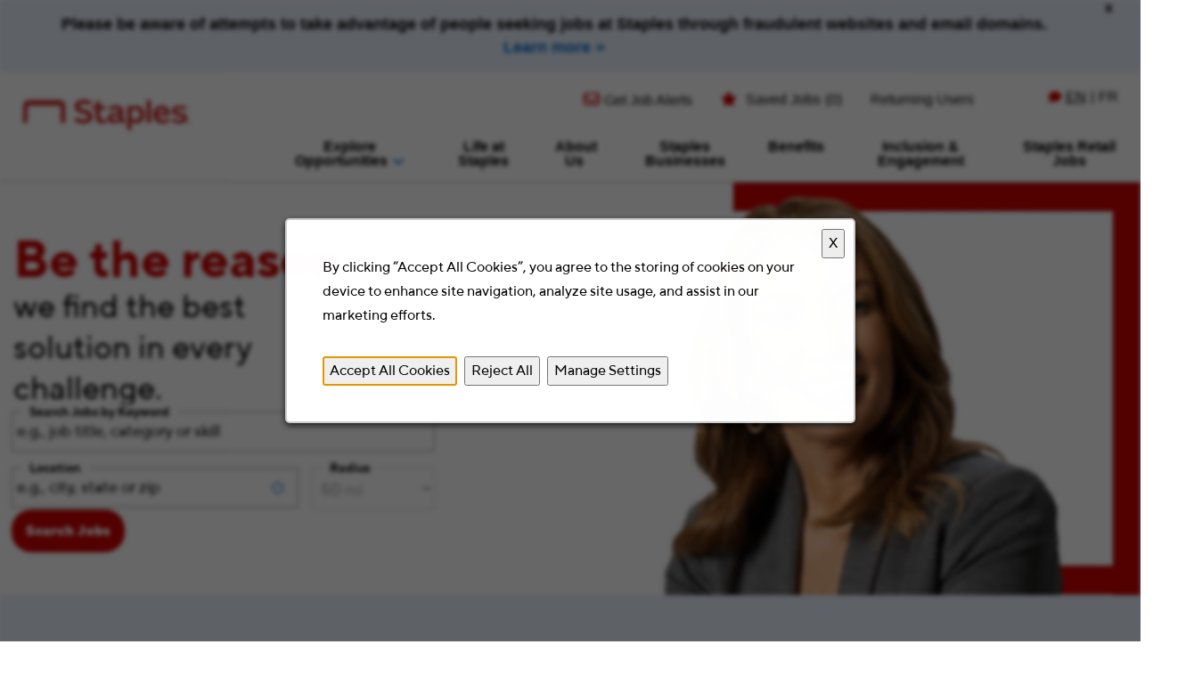

--- FILE ---
content_type: text/html; charset=utf-8
request_url: https://careers.staples.com/en
body_size: 10512
content:



<!DOCTYPE html>
<html lang="en" class="no-js">
<head>
	<meta charset="utf-8"/>
	<meta name="viewport" content="width=device-width, initial-scale=1"/>
    <meta name="description" content="We collaborate, we grow, and we win together. So bring your passion and your expertise. Together with our data and technology, we&#x27;ll be unstoppable. Explore careers with Staples today."/>
    <meta name="msvalidate.01" content="2DD8A7FA6CE467FB295DCFC5902E58AC" />
	<meta name="format-detection" content="telephone=no"/>
    <link rel="stylesheet" href="https://cdnjs.cloudflare.com/ajax/libs/font-awesome/4.7.0/css/font-awesome.min.css">
	<link rel="stylesheet" href="https://tbcdn.talentbrew.com/company/27552/v2_0/css/jquery-fancybox-min.css">
	<link href="https://cdn.jsdelivr.net/npm/@accessible360/accessible-slick@1.0.1/slick/slick.min.css" rel="stylesheet">
    <link href="https://cdn.jsdelivr.net/npm/@accessible360/accessible-slick@1.0.1/slick/accessible-slick-theme.min.css" rel="stylesheet">
    
	<title>Find Jobs and Careers With Staples, Inc.</title>
	
    
<link rel="stylesheet" href="//tbcdn.talentbrew.com/company/44412/css/59822-GST.css" ></link>        
	
    
        <link rel="shortcut icon" href="//tbcdn.talentbrew.com/company/44412/img/favicon/favicon-16x16.png" type="image/.png"/>
              <link rel="canonical" href="https://careers.staples.com/en" />
              <link rel="alternate" hreflang="fr" href="https://careers.staples.com/fr" />
    
    
    
<meta name="pla" content="true" data-cmid="1" data-ua="UA-44130410-4" data-tm="MN8B5QBZ" data-s="G-935B6XRR8B" data-ff-ga4tc="False">
<meta name="meas" content="ga4">
<meta name="ga4sid" content="G-935B6XRR8B">
<meta name="ff-ga4tc" content="False" />
<meta name="hostName" content="careers.staples.com">
<meta name="career-site-full-domain" content="careers.staples.com">
<meta name="cookie-management" content="InHouse" data-cmid="1" data-stype="LocationBased" data-ae="Modal" data-cdnv="//tbcdn.talentbrew.com/" data-ct="By clicking “Accept All Cookies”, you agree to the storing of cookies on your device to enhance site navigation, analyze site usage, and assist in our marketing efforts." data-abt="Accept All Cookies " data-mpt="Manage Settings" data-xb="True" data-rb="True" data-rbt="Reject All" data-ulc="en" data-gpc="False" data-ot-config="False">

<script src="//tbcdn.talentbrew.com/js/client/headutil.js" ></script>


<script src="//tbcdn.talentbrew.com/js/client/plumrnizr-a.js" ></script>




    <meta name="career-site-platform-domain-id" content="10180">
    <meta name="career-site-company-domain-id" content="4672">

<script src="//tbcdn.talentbrew.com/js/client/head-analytics.js" ></script>



    <meta name="ff-client-sc" content="True" />
    <meta name="ff-personalization-sc" content="True">
    <meta name="ff-disable-source-fix" content="False">
<script src="//tbcdn.talentbrew.com/js/client/js-featureflag.js" ></script>
<script src="//tbcdn.talentbrew.com/bundles/cookiemanagement.js" ></script>

<meta name="msapplication-config" content="none"> 

		<meta property="og:title" content="Find Jobs and Careers With Staples, Inc.">
		<meta name="twitter:title" content="Find Jobs and Careers With Staples, Inc.">
		<meta property="og:description" content="We collaborate, we grow, and we win together. So bring your passion and your expertise. Together with our data and technology, we&#x27;ll be unstoppable. Explore careers with Staples today.">
		<meta name="twitter:description" content="We collaborate, we grow, and we win together. So bring your passion and your expertise. Together with our data and technology, we&#x27;ll be unstoppable. Explore careers with Staples today.">
	<meta name="site-page-timestamp" content="1/24/2026 1:40:23 PM">
	<meta name="icinga2-client-host" content="careers.staples.com">
	<meta name="icinga2-machine-name" content="careersites-group68-768dd847-97d4b">
	<meta name="get-tracking-site-type" content="NewFull">
	<meta name="get-tracking-orgnaic-tags" content="" data-outmode="true">
	<meta name="get-tracking-organic-tags" content="">
	<meta name="get-tracking-optimized-tracking" content="True">
	<meta name="search-importer-version" content="2">
	<meta name="search-client-type" content="SearchAsService">
	<meta name="search-visitor-id" content="SearchVisitorId">
	<meta name="search-session-id" content="SearchSessionId">
	<meta name="search-analytic-enabled" content="0">
	<meta name="search-analytics-url" content="https://jobs-search-analytics.prod.use1.radancy.net">
	<meta name="site-tenant-id" content="44412">
	<meta name="site-organization-id" content="44412">
	<meta name="site-id" content="59822">
	<meta name="site-theme-id" content="195887">
	<meta name="site-page-id" content="828231">
	<meta name="site-type-id" content="NewFull">
	<meta name="site-page-type" content="Homepage">
	<meta name="career-site-page-type" content="Homepage">
	<meta name="site-admin-env" content="prod">
	<meta name="site-current-language" content="en">
		<meta name="site-url-language-code" content="EN">
		<meta name="site-url-modified-language-code" content="en">


	<meta name="google-site-verification" content="Baa6UT20SeEKUyCGNL-BQEzljI8ksdVIvW5ftLjYyzo">

	<meta name="site-google-analytics" content="UA-44130410-4">
	<meta name="ga-cookie-flag" content="SameSite=None; Secure">
	<meta name="site-enable-linker" content="false">
	<meta name="site-linker-domains" content="">
	<meta name="site-anonymize-ip" content="">
		<meta name="platform-domain-id" content="10180">
			<meta name="dimension3" content="44412">
			<meta name="dimension10" content="Homepage">
			<meta name="dimension20" content="44412">
			<meta name="dimension21" content="4672">
			<meta name="dimension22" content="59822">
<script src="//tbcdn.talentbrew.com/js/client/adframe.js" ></script><script src="//tbcdn.talentbrew.com/js/client/headga.js" ></script>




	<meta name="site-gtm-id" content="MN8B5QBZ">
			<meta name="gtm_tenantid" content="44412" data-gtm-prop="TenantID">
			<meta name="gtm_companysiteid" content="59822" data-gtm-prop="CompanySiteID">
			<meta name="gtm_companydomainid" content="4672" data-gtm-prop="CompanyDomainID">
			<meta name="gtm_orgid" content="44412" data-gtm-prop="OrgID">
			<meta name="gtm_pagetype" content="Homepage" data-gtm-prop="pagetype">
			<meta name="gtm_pillar_type" content="" data-gtm-prop="pillar_type">
			<meta name="gtm_pillar_topic" content="" data-gtm-prop="pillar_topic">
			<meta name="gtm_pillar_channel" content="" data-gtm-prop="pillar_channel">
<script src="//tbcdn.talentbrew.com/js/client/headgtm.js" ></script>

	

<script type="text/javascript" src="https://www.bugherd.com/sidebarv2.js?apikey=vsppgwk4xflx8jilmpnazg" async="true"></script>
</head>
<body id="home" data-site-geolocation="true" data-location-geoType="ipambientonly" data-geolocation-url="/en/search-jobs/GetSearchRequestGeoLocation">
	



<script src="//tbcdn.talentbrew.com/js/client/xvalid.js" ></script>

	<div id="page">
	<a id="skip-nav" class="access-link" href="#content">Skip to main content</a>
    
	    <header>
    	        <div id="fraud_banner">
    	            <div class="fraud-banner-content">
    	                <p><strong>Please be aware of attempts to take advantage of people seeking jobs at Staples through fraudulent websites and email domains.<br/><a href="/en/avoid-job-scams" target="_blank">Learn more</a></strong></p>
    	            </div>
    	           <div id="fraud-close-container">
    	                <button class="fraud-alert-banner-close">x</button>
    	           </div>
    	        </div>
            
	        
<div class="topnav">
  <ul class="flex-container">
    <li class="hamburger-menu">
      <a href="javascript:void(0);" class="icon" onclick="openMenu()">
        <img src="https://tbcdn.talentbrew.com/company/44412/v1_0/images/icons/menu-icon.svg" alt="Hamburger menu icon">
      </a>
    </li>
    <li>
      <a href="/" aria-label="Staples Logo" class="logo active">
        <picture>
          <source srcset="https://tbcdn.talentbrew.com/company/44412/v1_0/images/icons/staples-logo.svg" media="(min-width: 768px)">
          <img alt="Staples Logo" src="https://tbcdn.talentbrew.com/company/44412/v1_0/images/icons/staples-logo-red.svg">
        </picture>
      </a>
    </li>
     <li class="nav-desktop">
         <ul class="nav-desktop--top">
                
      <li><a href="https://fa-exhh-saasfaprod1.fa.ocs.oraclecloud.com/hcmUI/CandidateExperience/en/sites/StaplesInc/tc-join" rel="noopener" target="_blank" data-custom-event="true" data-custom-category="UserCreatedContent" data-custom-label="Get Job Alerts"><i class="fa-regular fa-envelope"></i>Get Job Alerts</a></li>




    <li id="sub-nav-btn" class="recently-viewed-job-list navigation__secondary-links" data-recently-viewed-jobs="false" data-company-site-id="59822" data-ajax-url="//careers.staples.com/en/module/postmodule" data-module-name="Global Header - Saved Jobs" data-module-type="RecentlyViewedJobList" data-selector-name="recentlyviewedjoblist" data-content-type="UserSelected">
        <a href="/saved-jobs"><i class="fa-solid fa-star"></i><span>Saved Jobs</span><span class="jobs-count">(0)</span></a>
    </li>


                
      <li><a href="https://fa-exhh-saasfaprod1.fa.ocs.oraclecloud.com/hcmUI/CandidateExperience/en/sites/StaplesInc/my-profile/sign-in" rel="noopener" target="_blank" data-custom-event="true" data-custom-category="UserCreatedContent" data-custom-label="Returning Users">Returning Users</a></li>




    
    


        <li class="lang-picker" data-jobs-being-filtered="false" data-default-language="en" data-nudge="">
            <div class="lang-picker__list-wrapper">
                <div class="lang-picker__list">
                    <ul class="lang-picker__languages">
                         <i class="fa-solid fa-comment"></i>
            <li class="lang-picker__item current-active no-translation">
                <a href="/en" data-custom-event="true" data-custom-category="Language Picker" data-custom-label="" data-lang="en">
                    <span lang="en" class="lang-picker__native"></span>
                    <span class="lang-picker__translated" data-lang="en">EN</span>
                </a>
            </li>
            <li class="lang-picker__item  no-translation">
                <a href="/fr" data-custom-event="true" data-custom-category="Language Picker" data-custom-label="" data-lang="fr">
                    <span lang="fr" class="lang-picker__native"></span>
                    <span class="lang-picker__translated" data-lang="en">FR</span>
                </a>
            </li>
                    </ul>
                </div>
            </div>
        </li>










<script>
    //=================================  
    //  Language Picker  
    //=================================    
    // html for the page
    var curHTML = document.getElementsByTagName("html")[0];
    // get current language for site
    var curLang = curHTML.getAttribute("lang");
    // body for the page
    var curBODY = document.getElementsByTagName("body")[0].getAttribute("id");
    // wrapper that holds the lang picker feature
    var langPicker = document.getElementsByClassName("lang-picker")[0];
    // list of languages
    var langList = document.getElementsByClassName("lang-picker__list")[0];
    // array with all the language links
    var langLinkList = document.querySelectorAll(".lang-picker__list a");
    // button pressed to show languages
    var langBtn = document.getElementsByClassName("lang-picker__button")[0];
    // input field used for filtering languages with autocomplete
    var langInput = document.getElementById("lang-picker__filter-form--field");
    
    var languagePicker = {
      init: function(){
        // add nudge
        languagePicker.usersLanguage();    
        // add event listener to button
        langBtn.addEventListener("click", function() {
            languagePicker.showLanguages();
        });
        if(langInput){
          langInput.addEventListener("keyup", function() {
              languagePicker.filterForm();
          });      
        }
      },
      filterForm: function(){
        // Declare variables
        var submitBtn, errorMsg, resetBtn, filter, ul, li, a, i, txtValue;
        filter = langInput.value.toUpperCase();
        li = langList.getElementsByTagName('li');
    
        // Loop through all list items, and hide those who don't match the search query
        for (i = 0; i < li.length; i++) {
          a = li[i].getElementsByTagName("a")[0];
          txtValue = a.textContent || a.innerText;
          if (txtValue.toUpperCase().indexOf(filter) > -1) {
            li[i].style.display = "";
          } else {
            li[i].style.display = "none";
          }
        }
      },
      listenerEscape: function(e){    
        if(e.key === "Escape" ){
            //close all
            languagePicker.hideLanguages();
          }
      },
      listenerOutsideClick: function(){
          var isClickInside = langList.contains(event.target);
          var isClickBurger = langBtn.contains(event.target);      
          if (!isClickInside && !isClickBurger) {        
            //the click was outside the specifiedElement, do something
            languagePicker.hideLanguages();
          }
      },
      usersLanguage: function(){
        // get the HTML and User's browser Language
        var userLang = window.navigator.language;
        curHTML.setAttribute("data-user-lang",userLang);
    
        // check to see if the language is localized and take everything to the left of the first "-"
        if(userLang.includes("-")){
            userLang = userLang.split("-")[0]
        }
        curHTML.setAttribute("data-lang-compare",userLang);
    
        // Compare user lang against current site lang
        if(curLang != userLang){
    	    // User Language DOES NOT match Site
            curHTML.setAttribute("data-original-match","false");
            var compareLangs = document.querySelectorAll(".lang-picker__button .lang-picker__translated");
            var availLang = "";
            // compare the preferred language against the list of available languages for this site
            for (var i = 0; i < compareLangs.length; i++) {
                availLang = compareLangs[i].getAttribute("data-lang");
                if(availLang == userLang){
        	        // Match Found
                    curHTML.setAttribute("data-lang-match",availLang);
                    langPicker.setAttribute("data-nudge", availLang)
                }
            } 
        } else{
    	    // User Language matches Site
            curHTML.setAttribute("data-original-match","true");
        }
      },
      showLanguages: function(){
        // lang picker button pressed
        if(langList.classList.contains("active")){
            languagePicker.hideLanguages();
        } else{
            langList.classList.add("active");
            langBtn.setAttribute("aria-expanded","true");
            // if user clicks escape should close
            langList.addEventListener('keydown', languagePicker.listenerEscape);
            langBtn.addEventListener('keydown', languagePicker.listenerEscape);
            // if user clicks outside of the navigation
            document.addEventListener('click', languagePicker.listenerOutsideClick);
        }
      },
      hideLanguages: function(){
        // prep for hiding language list
        langList.classList.remove("active");
        langBtn.setAttribute("aria-expanded","false");
        // Remove event listeners for escape and outside clicking
        langList.removeEventListener('keydown', languagePicker.listenerEscape);
        langBtn.removeEventListener('keydown', languagePicker.listenerEscape);
        document.removeEventListener('click', languagePicker.listenerOutsideClick);
      }
    }
    // if lang picker exists initiate language picker options
    document.addEventListener("DOMContentLoaded", function(){
        if(typeof langBtn != "undefined"){
            languagePicker.init(); 
        }    
    });
    
    // End Language picker
    // ===================================
</script>


          </ul>
          
          <ul class="nav-desktop--btm">
                

<ul class="link-list">
<li class="link-group has-submenu expandable" data-expandable="false"><a aria-expanded="false" class="arrow" href="#">Explore Opportunities</a>
<ul>
<li><a href="/customer-service-contact-center">Customer Service and Contact Centers</a></li>
<li><a href="/drivers">Drivers &amp; Delivery</a></li>
<li><a href="/finance-accounting-real-estate">Finance, Accounting &amp; Real Estate</a></li>
<li><a href="/human-resources-communications">Human Resources &amp; Communications</a></li>
<li><a href="/internships">Internships &amp; Co-ops</a></li>
<li><a href="/marketing-public-relations">Marketing &amp; Public Relations</a></li>
<li><a href="/merchandising">Merchandising</a></li>
<li><a href="/sales">Sales &amp; Sales Support</a></li>
<li><a href="/technology">Technology, E-Commerce &amp; Data Science</a></li>
<li class="last-link"><a href="/warehouse">Warehouse, Supply Chain &amp; Logistics</a></li>
</ul>
</li>
<li><a href="/life-at-staples">Life at Staples</a></li>
<li><a href="/about-us">About Us&nbsp;</a></li>
<li><a href="/staples-subsidiaries">Staples Businesses</a></li>
<li class="benefits"><a href="/benefits">Benefits</a></li>
<li><a href="/inclusion-and-engagement">Inclusion &amp; Engagement</a></li>
<li><a href="https://retailcareers.staples.com">Staples Retail Jobs</a></li>
</ul>









 

          </ul>
     </li>
     </ul>
    <div id="myLinks">



        <ul class="nav-mobile">
          <li><a href="/search-jobs">Search Jobs</a></li>
          <li><a class="arrow" href="#" aria-haspopup="true">Explore Opportunities</a>
            <ul class="dropdown" aria-label="submenu">
                <li><a href="/customer-service-contact-center">Customer Service and Contact Centers</a></li>
                <li><a href="/drivers">Drivers &amp; Delivery</a></li>
                <li><a href="/finance-accounting-real-estate">Finance, Accounting &amp; Real Estate</a></li>
                <li><a href="/human-resources-communications">Human Resources &amp; Communications</a></li>
                <li><a href="/internships">Internships &amp; Co-ops</a></li>
                <li><a href="/marketing-public-relations">Marketing &amp; Public Relations</a></li>
                <li><a href="/merchandising">Merchandising</a></li>
                <li><a href="/sales">Sales &amp; Sales Support</a></li>
                 <li><a href="/technology">Technology, E-Commerce &amp; Data Science</a></li>
                <li class="last-link"><a href="/warehouse">Warehouse, Supply Chain &amp; Logistics</a></li>
            </ul>
          </li>
          <li><a href="/life-at-staples">Life at Staples</a></li>
          <li><a href="/about-us">About us</a></li>
          <li><a href="/staples-subsidiaries">Staples Businesses</a></li>
          <li><a href="/benefits">Benefits</a></li>
          <li><a href="/diversity">I&amp;E</a></li>
          <li><a class="" href="https://fa-exhh-dev2-saasfaprod1.fa.ocs.oraclecloud.com/hcmUI/CandidateExperience/en/sites/StaplesInc/tc-join" target="_blank">Get Job Alerts</a></li>
          <li>
            <ul class="language-picker">
              <li><a href="/en">EN</a></li>
              <li><a href="/fr">FR</a></li>
            </ul>
          </li>
          <li><a href="/">Returning User</a></li>
        </ul>
    </div>
</div>


	    </header>
	<main id="content">
            <div class="banner">
                <picture>
                    <source srcset="https://tbcdn.talentbrew.com/company/44412/v1_0/images/banners/staples-ajd-header-sales-desktop.webp" media="(min-width:1024px)">
                    <img src="https://tbcdn.talentbrew.com/company/44412/v1_0/images/banners/homepage-mobile-sales.jpg" alt="Headshot of a young man">
                </picture>
                  <div class="banner__container">
                        <h1 class="headline-1">Be the reason</h1>
                        <p>we find the best solution in every challenge.</p>
                  </div>
            </div>
			            
		






<form id="search-form-d92702a6c9" class="search-form" data-handle="expandable-toggle" data-expandable="false" action="/en/search-jobs" data-selector-name="searchform" data-filtered-categories="" data-location-geoType="ipambientonly" data-geolocation-url="/en/search-jobs/GetSearchRequestGeoLocation" data-module-name="Search Form" data-limited-facets="False" data-default-radius="50" data-location-cookie-lifespan="5" data-use-location-pin="true" data-ambient-search="true">
	<a href="#search-form-fields" class="search-toggle expandable-toggle">Search Jobs</a>
	<div class="search-form-fields">
        <p>
		    <label for="search-keyword-d92702a6c9">Search Jobs by Keyword</label>
		    <input type="search" id="search-keyword-d92702a6c9" class="search-keyword" placeholder="e.g., job title, category or skill" autocomplete="off" required aria-required="true" name="k" value="" maxlength="150"/>
        </p>
        <p>
            <label for="search-location-d92702a6c9">Location</label>
		    <input type="text" id="search-location-d92702a6c9" class="search-location" placeholder="e.g., city, state or zip" autocomplete="off" name="l" value="" maxlength="150" data-lat="" data-lon="" data-kt="" data-lt="" data-lp="" data-ajax-url="/en/search-jobs/locations?term=" data-country-codes="" data-display-typeahead="true" data-error-message="Please try again. Choose a location from the suggestions or clear the field to submit your search."/>
                <input type="button" id="search-location-pin-d92702a6c9" class="location-pin" value="Use Location" aria-hidden="true"/>
		</p>
        <p>
		    <label for="search-radius-d92702a6c9">Radius</label>
	        <select class="search-radius" id="search-radius-d92702a6c9" name="r"><option value=''>50 mi</option>
<option value='5'>5 miles</option>
<option value='15'>15 miles</option>
<option value='25'>25 miles</option>
<option value='35'>35 miles</option>
<option value='50'>50 miles</option>
</select>
		</p>
        <input id="search-org-ids-d92702a6c9" name="orgIds" type="hidden" value="44412" />
        <button class="btn" id="search-submit-d92702a6c9">Search Jobs</button>
        
                <a class="btn btn-remote-jobs" href="/en/remote-jobs">View Remote Jobs</a>
        
        
		<p class="search-location-error" aria-hidden="true"></p>
	</div>
</form>




<div class="bg-sky default-full-width">
    <div class="container">
        
        <div class="section-padding intro-txt">
           <h2 style="text-align: center;" class="headline-2">People Are at the Heart of What We Do.</h2>
<p style="text-align: center;">We collaborate, we grow, and we win together. So bring your passion and your expertise. Together with our data and technology, we&rsquo;ll be unstoppable. When you join the team at Staples, you&rsquo;ll have the support and resources you need to make a big difference for our customers, for your community, and for your future.</p>
        </div>


    </div>
</div>


<div class="career-area default-full-width">
    <div class="container">
        
    <div class="career-areas__section-intro">
        <h2 style="text-align: center;" class="headline-2">Our Career Areas</h2>
        <p style="text-align: center;" class="margin-top--sm">Staples is a place that’s packed with opportunities when it comes to you and your career. Just take a look.</p>
        </div>
<div class="career-areas__job-links fs-container">
            <div class="fs-12 fs-m-4">
                <div class="driver">
                    <div class="career-areas__bg-red">
                        <div class="career-areas__text-content">
                            <h3 class="headline-3">Drivers &amp; Delivery</h3>
                            <a class="btn--white-border" href="/drivers-and-delivery">View 

<div class="job-category" data-selector-name="jobcategory" >

    <span> 42 </span>

</div>



 Jobs</a>
                            
                        </div>
                    </div>
                </div>
            </div>
            <div class="fs-12 fs-m-4">
                <div class="warehouse">
    <div class="career-areas__bg-red">
<div class="career-areas__text-content">
                    <h3 class="headline-3">Warehouse, Supply Chain &amp; Logistics</h3>
                    <a class="btn--white-border" href="/warehouse-supply-chain-logistics ">View 

<div class="job-category" data-selector-name="jobcategory" >

    <span> 42 </span>

</div>



 Jobs</a>
                    
    </div>
</div>
                </div>
            </div>
            
            <div class="fs-12 fs-m-4">
                <div class="sales">
    <div class="career-areas__bg-red">
<div class="career-areas__text-content">
                    <h3 class="headline-3">Sales & Sales Support</h3>
                    <a class="btn--white-border" href="/sales-sales-support">View 

<div class="job-category" data-selector-name="jobcategory" >

    <span> 42 </span>

</div>



 Jobs</a>
    </div>
</div>
                </div>
            </div>
            <div class="fs-12 fs-m-4">
                <div class="merch">
    <div class="career-areas__bg-red">
<div class="career-areas__text-content">
                    <h3 class="headline-3">Merchandising</h3>
                    <a class="btn--white-border" href="/merchandisingjobs">View 

<div class="job-category" data-selector-name="jobcategory" >

    <span> 11 </span>

</div>



 Jobs</a>
    </div>
</div>
                </div>
            </div>
             
            <div class="fs-12 fs-m-4">
                <div class="marketing">
    <div class="career-areas__bg-red">
<div class="career-areas__text-content">
                    <h3 class="headline-3">Marketing &amp; Public Relations</h3>
                   <a class="btn--white-border" href="/marketing-public-relations">View 

<div class="job-category" data-selector-name="jobcategory" >

    <span> 5 </span>

</div>



 Jobs</a>
    </div>
</div>
                </div>
            </div>
            
            <div class="fs-12 fs-m-4">
                <div class="tech">
    <div class="career-areas__bg-red">
<div class="career-areas__text-content">
                    <h3 class="headline-3">Technology, E-Commerce &amp; Data Science</h3>
                    <a class="btn--white-border" href="/technology-ecommerce-data-science">View 

<div class="job-category" data-selector-name="jobcategory" >

    <span> 10 </span>

</div>



 Jobs</a>
    </div>
</div>
                </div>
            </div>
            <div class="fs-12 fs-m-4">
                <div class="finance">
    <div class="career-areas__bg-red">
<div class="career-areas__text-content">
                    <h3 class="headline-3">Finance, Accounting &amp; Real Estate</h3>
                    <a class="btn--white-border" href="/finance-accounting-real-estate">View 

<div class="job-category" data-selector-name="jobcategory" >

    <span> 16 </span>

</div>



 Jobs</a>
    </div>
</div>
                </div>
            </div>
            
            <div class="fs-12 fs-m-4">
                <div class="intern">
    <div class="career-areas__bg-red">
<div class="career-areas__text-content">
                    <h3 class="headline-3">Internships &amp; Co-ops</h3>
                    <a class="btn--white-border" href="/internships-coops">View 

<div class="job-category" data-selector-name="jobcategory" >

    <span> 10 </span>

</div>



 Jobs</a>
    </div>
</div>
                </div>
            </div>
            <div class="fs-12 fs-m-4">
                <div class="hr">
    <div class="career-areas__bg-red">
<div class="career-areas__text-content">
                    <h3 class="headline-3">Human Resources &amp; Communications</h3>
                    <a class="btn--white-border" href="/human-resources-communications">View 

<div class="job-category" data-selector-name="jobcategory" >

    <span> 3 </span>

</div>



 Jobs</a>
    </div>
</div>
                </div>
            </div>
        </div>
<div class="bg-pastel-grey">
    <div class="container">
    <div class="career-area__additional-content">
        <p>We also have opportunities in <br/>
    <a href="/administration-jobs">Administration</a>, <a href="/customer-service-contact-center">Customer Service &amp; Contact Centers</a>, <a href="/search-jobs">Legal</a>, and <a href="/safety-asset-protection">Safety &amp; Asset Protection</a>.</p>
        <a class="btn" href="/search-jobs">View All Jobs</a>
    </div>
    </div>
</div>

    

    </div>
</div>

<div class="section-padding--top">
    <div class="container fs-middle fs-container">
        <div class="img-container fs-12 fs-m-6">
            			<img alt="A group of people talking in a common area" src="//tbcdn.talentbrew.com/company/44412/v1_0/images/homepage/about-us-img-new.jpg" loading="lazy" />


        </div>
        <div class="text-container fs-12 fs-m-5">
            
<h2 class="headline-2">About us</h2>
<p>The world of work and technology changes fast, and so do we. For more than 35 years, the Staples team has been leading the way. Our job is to help build successful businesses, both big and small. We provide the supplies, products, and technology they need to do what they do best &mdash; whether that&rsquo;s in education, healthcare, government, or banking and finance.</p>
<a class="btn--arrow" href="/about-us" data-custom-event="true" data-custom-category="UserCreatedContent" data-custom-label="Learn more">Learn more</a>

        </div>
    </div>
</div>	

<div class="section-padding--top">
    <div class="fs-middle container fs-container fs-m-row-reverse">
        <div class="img-container fs-12 fs-m-6">
            			<img alt="Two parents giving their kids a piggy back ride." src="//tbcdn.talentbrew.com/company/44412/v1_0/images/homepage/benefits-large.webp" loading="lazy" />


        </div>
        <div class="text-container fs-12 fs-m-5">
            
<h2 class="headline-2">Benefits</h2>
<p>We invest in you because you invest in us. It&rsquo;s that simple. At Staples, you&rsquo;ll find many of the great benefits you&rsquo;d expect from an industry leader &mdash; and some that truly stand out. Take a look at everything we offer our full-time and part-time employees.</p>
<a class="btn--arrow" href="/benefits" data-custom-event="true" data-custom-category="UserCreatedContent" data-custom-label="Learn more">Learn more</a>

        </div>
    </div>
</div>	


<div class="tab-accordion__intro default-full-width">
    <div class="container">
        
<h2 class="headline-2">Jobs For You</h2>

    </div>
</div>


<!-- Begin TabCordion -->

<div class="bg-sky">
    <div class="tab-accordion" data-tab-active="1" data-tab-breakpoint="(min-width: 768px)">
        <div class="tab-accordion__container fs-container">
            <button class="fs-12 fs-m-4 tab-accordion__button"><span>Featured jobs</span></button>
        
            <!--
              TODO: Consider wrting buttons in with JavaScript instead. However, care will need to be taken to accomodate Radancy's tracking attributes, etc.
              Note: Maybe consider dynamically creating buttons off an HTML table on content list, which is more PE friendly and resilient.
            -->
         
            <div class="tab-accordion__panel">
                <div class="tab-accordion__content">
                    
            <div class="job-list" data-selector-name="joblist" >
                        <ul>
                                <li>
                                            <a href="/en/job/charlotte/warehouse-shipping-full-time-1st-shift/44412/90968708528" data-job-id="90968708528">Warehouse Shipping Full Time 1st Shift</a>
                                            <span class="location">Charlotte, North Carolina</span>
                                            <span class="category">Warehouse</span>
                                </li>
                                <li>
                                            <a href="/en/job/tolleson/warehouse-receiving-part-time-1st-shift/44412/90968708480" data-job-id="90968708480">Warehouse Receiving Part Time 1st Shift</a>
                                            <span class="location">Tolleson, Arizona</span>
                                            <span class="category">Warehouse</span>
                                </li>
                                <li>
                                            <a href="/en/job/tolleson/warehouse-receiving-part-time-1st-shift/44412/90968708464" data-job-id="90968708464">Warehouse Receiving Part Time 1st Shift</a>
                                            <span class="location">Tolleson, Arizona</span>
                                            <span class="category">Warehouse</span>
                                </li>
                                <li>
                                            <a href="/en/job/portland/warehouse-material-handler-full-time-3rd-shift/44412/90968707072" data-job-id="90968707072">Warehouse Material Handler Full Time 3rd Shift</a>
                                            <span class="location">Portland, Oregon</span>
                                            <span class="category">Drivers &amp; Delivery</span>
                                </li>
                        </ul>
            </div>


                </div>
            </div>
        
            <button class="fs-12 fs-m-4 tab-accordion__button"><span>Recently viewed jobs</span></button>
            <div class="tab-accordion__panel">
                <div class="tab-accordion__content">
                    

        
                <div class="recently-viewed-job-list" data-recently-viewed-jobs="false" data-company-site-id="59822" data-ajax-url="//careers.staples.com/en/module/postmodule" data-module-name="Recently Viewed Jobs" data-module-type="RecentlyViewedJobList" data-selector-name="recentlyviewedjoblist" data-content-type="Dynamic">
                </div>
   

                </div>
            </div>
        
            
            <button class="fs-12 fs-m-4 tab-accordion__button"><span>Saved jobs</span></button>
            <div class="tab-accordion__panel">
                <div class="tab-accordion__content">
                    



            <div class="recently-viewed-job-list" data-recently-viewed-jobs="false" data-company-site-id="59822" data-ajax-url="//careers.staples.com/en/module/postmodule" data-module-name="Saved Jobs" data-module-type="RecentlyViewedJobList" data-selector-name="recentlyviewedjoblist" data-content-type="UserSelected">
                      <p class="empty-results-info">No saved jobs.</p>
            </div>


                </div>
            </div>

        </div>
    </div>
</div>

		

<div id="job-alert" class="job-alert section-padding">
    <div class="container">
        
        <div class="text-wrapper">
           <h2 style="text-align: center;" class="headline-2">Join Our Talent Community</h2>
<p style="text-align: center;">Let&rsquo;s keep the conversation going with the latest job <br />opportunities that match your preferences.</p>
<div style="text-align: center;"><a class="btn--offsite btn" href="https://fa-exhh-saasfaprod1.fa.ocs.oraclecloud.com/hcmUI/CandidateExperience/en/sites/StaplesInc/tc-join" rel="noopener" target="_blank" data-custom-event="true" data-custom-category="UserCreatedContent" data-custom-label="Subscribe">Subscribe</a></div>
        </div>


    </div>
</div>
  
	</main>
	<footer>
        
 
<div class="container">
    

    <h3 class="headline-4">
      Follow us
    </h3>
    <ul class="footer-social-media">
      <li><a href="https://www.facebook.com/StaplesInc.Careers" target="_blank"><img alt="Facebook Icon" src="https://tbcdn.talentbrew.com/company/44412/v1_0/images/icons/fb-small.svg"></a></li>
      <li><a href="https://www.linkedin.com/company/staples/" target="_blank"><img src="https://tbcdn.talentbrew.com/company/44412/v1_0/images/icons/linkedin-small.svg" alt="LinkedIn Icon"></a></li>
      <li><a href="https://www.instagram.com/staplescareers/" target="_blank"><img src="https://tbcdn.talentbrew.com/company/44412/v1_0/images/icons/instagram-small.svg" alt="Instagram Icon"></a></li>
    </ul>
    <div class="footer-nav--btm">
      <p><a href="/en/equal-opportunity-employer" target="_blank">Equal Opportunity Employer</a></p> 
      <p><a href="/en/disability-accomodation" target="_blank">Disability Accommodation</a></p>
      <p><a href="/en/global-privacy" target="_blank">Global Privacy</a></p>
      <p><a href="/en/cookie-management" target="_blank">Cookie Management</a></p>
    </div>
    <div class="copyright">
      <span>Copyright © 2026 Staples, Inc.</span>
      <span>All Rights Reserved</span>
    </div>


</div>


	</footer>
	</div>
    <script src="//tbcdn.talentbrew.com/bundles/jquery-client.js" ></script>
	<script src="//tbcdn.talentbrew.com/bundles/tb-corepack.js" ></script>
    
	<script src="https://tbcdn.talentbrew.com/company/27552/v2_0/js/jquery-fancybox-min.js"></script> 
	<script src="https://cdn.jsdelivr.net/npm/@accessible360/accessible-slick@1.0.1/slick/slick.min.js"></script>
    
    
<script src="//tbcdn.talentbrew.com/company/44412/js/59822-GST.min.js" ></script>        
    
    <script src="//tbcdn.talentbrew.com/js/client/recently-viewed-job-list.js" ></script>
<script src="//tbcdn.talentbrew.com/js/client/recently-viewed-job-list.js" ></script>
<script src="//tbcdn.talentbrew.com/js/client/recently-viewed-job-list.js" ></script>

    
    
	


	<script id="radancy-magicbullet" data-a11y src="https://services.tmpwebeng.com/magicbullet/" type="module"></script>
</body>
</html>

--- FILE ---
content_type: image/svg+xml
request_url: https://tbcdn.talentbrew.com/company/44412/v1_0/images/icons/fb-small.svg
body_size: 259
content:
<svg width="46" height="46" viewBox="0 0 46 46" xmlns="http://www.w3.org/2000/svg">
    <g fill="none" fill-rule="evenodd">
        <circle fill="#C00" cx="23" cy="23" r="23"/>
        <path d="m30.17 25.428.852-5.55h-5.325v-3.602c0-1.518.744-2.998 3.129-2.998h2.42V8.553s-2.196-.375-4.297-.375c-4.385 0-7.252 2.658-7.252 7.47v4.23h-4.875v5.55h4.875v13.416h6V25.428h4.474z" fill="#FFF" fill-rule="nonzero"/>
    </g>
</svg>


--- FILE ---
content_type: image/svg+xml
request_url: https://tbcdn.talentbrew.com/company/44412/v1_0/images/icons/instagram-small.svg
body_size: 413
content:
<svg width="46" height="46" viewBox="0 0 46 46" xmlns="http://www.w3.org/2000/svg">
    <g fill="none" fill-rule="evenodd">
        <circle fill="#C00" cx="23" cy="23" r="23"/>
        <path d="M22.997 16.334A6.655 6.655 0 0 1 29.662 23a6.655 6.655 0 0 1-6.665 6.666A6.655 6.655 0 0 1 16.333 23a6.655 6.655 0 0 1 6.664-6.666zm0 11A4.341 4.341 0 0 0 27.33 23a4.337 4.337 0 0 0-4.333-4.334A4.337 4.337 0 0 0 18.664 23a4.341 4.341 0 0 0 4.333 4.334zM14.505 16.06c0 .865.696 1.555 1.555 1.555a1.555 1.555 0 1 0-1.554-1.555zm-4.414 1.578c.099-2.082.575-3.927 2.1-5.447 1.52-1.52 3.364-1.996 5.447-2.1 2.146-.122 8.578-.122 10.724 0 2.077.098 3.921.574 5.447 2.094 1.525 1.52 1.995 3.365 2.1 5.447.121 2.147.121 8.581 0 10.728-.099 2.082-.575 3.927-2.1 5.447-1.526 1.52-3.364 1.996-5.447 2.1-2.146.122-8.578.122-10.724 0-2.083-.098-3.927-.574-5.447-2.1-1.52-1.52-1.995-3.365-2.1-5.447-.121-2.147-.121-8.575 0-10.722zm2.773 13.025a4.387 4.387 0 0 0 2.47 2.471c1.712.68 5.772.523 7.663.523s5.957.15 7.662-.523a4.387 4.387 0 0 0 2.471-2.471c.679-1.712.522-5.773.522-7.664s.151-5.958-.522-7.664a4.387 4.387 0 0 0-2.47-2.471c-1.712-.68-5.772-.523-7.663-.523-1.89 0-5.957-.15-7.662.523a4.387 4.387 0 0 0-2.471 2.471c-.679 1.712-.522 5.773-.522 7.664s-.157 5.958.522 7.664z" fill="#FFF" fill-rule="nonzero"/>
    </g>
</svg>


--- FILE ---
content_type: image/svg+xml
request_url: https://tbcdn.talentbrew.com/company/44412/v1_0/images/icons/crosshair.svg
body_size: 312
content:
<svg width="14" height="15" viewBox="0 0 14 15" xmlns="http://www.w3.org/2000/svg">
    <path d="M6.462.833v1.11A5.919 5.919 0 0 0 1.11 7.296H0v1.077h1.11a5.919 5.919 0 0 0 5.352 5.351v1.11h1.076v-1.11a5.919 5.919 0 0 0 5.352-5.351H14V7.295h-1.11a5.919 5.919 0 0 0-5.352-5.351V.834H6.462zm0 2.17v1.061h1.076v-1.06a4.846 4.846 0 0 1 4.291 4.29h-1.06v1.078h1.06a4.846 4.846 0 0 1-4.29 4.29v-1.06H6.461v1.06a4.846 4.846 0 0 1-4.291-4.29h1.06V7.295H2.17a4.846 4.846 0 0 1 4.29-4.291z" fill="#007AC8" fill-rule="evenodd"/>
</svg>


--- FILE ---
content_type: application/x-javascript
request_url: https://tbcdn.talentbrew.com/company/44412/js/59822-GST.min.js
body_size: 2111
content:
function openMenu(){var n=document.getElementById("myLinks");n.style.display=n.style.display==="block"?"none":"block"}var menuItems,$lastLink;(function(){function u(){r.sf.matches?($(n.searchForm).expandable("revive"),$(n.advancedSearchForm).expandable("revive")):($(n.searchForm).expandable("kill"),$(n.searchForm).children("div").removeAttr("style"),$(n.advancedSearchForm).expandable("kill"),$(n.advancedSearchForm).children("div").removeAttr("style"));return}var r={end:window.matchMedia("(max-width: 799px)"),sf:window.matchMedia("(max-width: 768px)")},n={searchForm:".search-form",advancedSearchForm:".advanced-search-form",pageWrap:"#page",socialShare:".social-share",socialShareMore:".share-more"},t,i;u();r.end.addListener(u);t="Filter Results";i="Close Filters";$("html").is(":lang(fr)")&&(t="Filtrer les résultats",i="Fermer les filtres");$("#search-results").length==1&&window.APP.MODELS.FilterSlideOut.create({breakpoint:800,animationSpeed:200,pageWrapId:"page",filterType:"search",openToggle:t,closeToggle:i});$(n.socialShare).on("click",n.socialShareMore,function(){var t=$(this).parents(n.socialShare),i,r;t.toggleClass("share-open");i=$(this).attr("data-more-text");r=$(this).attr("data-less-text");t.hasClass("share-open")?$(this).text(r):$(this).text(i);return})})();menuItems=document.querySelectorAll("li.has-submenu");Array.prototype.forEach.call(menuItems,function(n){n.querySelector("a").addEventListener("click",function(n){return this.parentNode.className=="link-group has-submenu expandable"?(this.parentNode.className="link-group has-submenu expandable open",this.setAttribute("aria-expanded","true")):(this.parentNode.className="link-group has-submenu expandable",this.setAttribute("aria-expanded","false")),n.preventDefault(),!1})});$lastLink=$("li.has-submenu li:last-of-type a");$lastLink.on("keydown",function(n){n.keyCode!=9||n.shiftKey||($(".link-group.has-submenu.open").removeClass("open"),$(".arrow").attr("aria-expanded","false"))});
/*!
  Radancy Component Library: TabCordion
  Contributor(s): 
  Andrew Hill
  Michael "Spell" Spellacy
  Dependencies: None
*/
(function(){function u(r,u,o){var l=r.parentNode.querySelectorAll(f),s;r.classList.contains(t)||(l.forEach(function(n){n.classList.remove(t);n.nextElementSibling.classList.remove(i);n.nextElementSibling.removeAttribute("tabindex");n.hasAttribute("aria-expanded")&&n.setAttribute("aria-expanded","false");r.hasAttribute("aria-expanded")&&r.setAttribute("aria-expanded","true");n.hasAttribute("aria-selected")&&(r.focus(),r.removeAttribute("tabindex"),n.setAttribute("aria-selected","false"),n.setAttribute("tabindex","-1"),n.classList.remove(t),n.nextElementSibling.classList.remove(i),n.nextElementSibling.removeAttribute("tabindex"),r.setAttribute("aria-selected","true"),r.nextElementSibling.setAttribute("tabindex",-1))}),r.classList.add(t),r.nextElementSibling.classList.add(i),s=r.parentNode.dataset.tabCallback,s!==undefined&&(contentTarget=r.nextElementSibling.getAttribute("id"),c(contentTarget,s)));var a=r.parentNode.getAttribute(n),v=r.parentNode.getAttribute(y),h=r.nextElementSibling.getAttribute("id"),p=document.getElementById(h);v===null&&history.replaceState(null,null,"#"+h);a!==null&&(r.parentNode.setAttribute(n,o),r.parentNode.setAttribute(e,""))}function h(){s.forEach(function(f,s){var h=f.querySelectorAll(l),y=f.querySelectorAll(a),w=f.getAttribute(p),g=f.getAttribute(n),c=s+1,d,v;if(f.setAttribute("id","tab-accordion-"+c),g===null&&f.setAttribute(n,"1"),o.indexOf("tab-panel")>-1){var b=o.split(/-/g).slice(2),k=parseInt(b[0]),nt=b[1];c===k&&(d=document.getElementById("tab-accordion-"+k.toString()),f.hasAttribute(e)||d.setAttribute(n,nt))}v=f.getAttribute(n);y.forEach(function(n,t){var i=t+1;n.setAttribute("id","tab-panel-"+c+"-"+i)});h.forEach(function(n,r){var f=r+1;Number(f)===Number(v)&&(n.classList.add(t),n.nextElementSibling.classList.add(i),n.nextElementSibling.setAttribute("tabindex",-1));n.setAttribute("id","tab-button-"+c+"-"+f);n.setAttribute("aria-controls","tab-panel-"+c+"-"+f);n.setAttribute("data-button-count",f);n.addEventListener("click",function(n){var t=r+1;u(this,n.currentTarget,t)});n.addEventListener("keydown",function(n){var i,r,t;this.hasAttribute("aria-selected")&&(i=Array.prototype.indexOf.call(h,n.currentTarget),w!==null?(t=n.which===38?i-1:n.which===40?i+1:n.which===39?"right":null,t!==null&&(t==="right"?document.getElementById(n.currentTarget.id).nextElementSibling.focus():h[t]?u(h[t],n.currentTarget,h[t].getAttribute("data-button-count")):void 0)):(r=document.getElementsByTagName("html")[0],t=r.getAttribute("dir")==="rtl"?n.which===39?i-1:n.which===37?i+1:n.which===40?"down":null:n.which===37?i-1:n.which===39?i+1:n.which===40?"down":null,t!==null&&(t==="down"?document.getElementById(n.currentTarget.id).nextElementSibling.focus():h[t]?u(h[t],n.currentTarget,h[t].getAttribute("data-button-count")):void 0)))})});r[s].matches?(f.setAttribute("role","tablist"),w!==null&&f.setAttribute("aria-orientation","vertical"),h.forEach(function(n,t){var i=t+1;n.setAttribute("aria-selected","false");n.setAttribute("role","tab");n.setAttribute("tabindex",-1);n.removeAttribute("aria-expanded");Number(i)===Number(v)&&(n.setAttribute("aria-selected","true"),n.removeAttribute("tabindex"))}),y.forEach(function(n,t){var i=t+1;n.setAttribute("role","tabpanel");n.setAttribute("aria-labelledby","tab-button-"+c+"-"+i)})):(f.removeAttribute("role"),w!==null&&f.removeAttribute("aria-orientation"),h.forEach(function(n,t){var i=t+1;n.setAttribute("aria-expanded","false");n.removeAttribute("aria-selected");n.removeAttribute("role");n.removeAttribute("tabindex");Number(i)===Number(v)&&n.setAttribute("aria-expanded","true")}),y.forEach(function(n){n.removeAttribute("role");n.removeAttribute("tabindex");n.removeAttribute("aria-labelledby")}))})}function c(n,t){t!==null&&window[t](n)}console.log("%c TabCordion v1.8 in use. ","background: #6e00ee; color: #fff");var f=".active",l=".tab-accordion__button",a=".tab-accordion__panel",t=f.replace(".",""),i="expanded",n="data-tab-active",e="data-tab-active-changed",v="data-tab-breakpoint",y="data-tab-disable-url",p="data-tab-vertical",w=document.querySelectorAll(".tab-accordion[data-tab-callback]"),o=window.location.hash.substr(1),s=document.querySelectorAll(".tab-accordion"),r=[];s.forEach(function(n){var t=n.getAttribute(v);r.push(window.matchMedia(t))});r.forEach(function(n){n.addListener(h)});h();w.forEach(function(n){var t=n.dataset.tabCallback,r=n.querySelectorAll("."+i);r.forEach(function(n){contentTarget=n.getAttribute("id");c(contentTarget,t)})})})();$(".fraud-alert-banner-close").click(function(){$.fancybox.close("#fraud-alert")});$(document).ready(function(){var n=sessionStorage.getItem("closed");sessionStorage.getItem("closed")=="true"?(console.log(n),$("#fraud_banner").hide()):sessionStorage.getItem("closed")==null&&(console.log(n),$("#fraud_banner").slideDown("fast"))});$(document).on("click",".fraud-alert-banner-close",function(){$("#fraud_banner").slideUp();sessionStorage.setItem("closed","true")})

--- FILE ---
content_type: image/svg+xml
request_url: https://tbcdn.talentbrew.com/company/44412/v1_0/images/icons/linkedin-small.svg
body_size: 423
content:
<svg width="46" height="46" viewBox="0 0 46 46" xmlns="http://www.w3.org/2000/svg">
    <g fill="none" fill-rule="evenodd">
        <circle fill="#C00" cx="23" cy="23" r="23"/>
        <path d="M16.07 35.545H10.87V18.793h5.202v16.752zm-2.603-19.037c-1.663 0-3.013-1.377-3.013-3.04a3.013 3.013 0 1 1 6.026 0c0 1.663-1.35 3.04-3.013 3.04zM35.54 35.545h-5.19v-8.154c0-1.944-.04-4.436-2.705-4.436-2.705 0-3.12 2.111-3.12 4.296v8.294H19.33V18.793h4.99v2.286h.072c.695-1.317 2.391-2.706 4.922-2.706 5.265 0 6.232 3.467 6.232 7.97v9.202h-.005z" fill="#FFF" fill-rule="nonzero"/>
    </g>
</svg>


--- FILE ---
content_type: image/svg+xml
request_url: https://tbcdn.talentbrew.com/company/44412/v1_0/images/icons/staples-logo.svg
body_size: 1813
content:
<svg width="222" height="40" viewBox="0 0 222 40" xmlns="http://www.w3.org/2000/svg" xmlns:xlink="http://www.w3.org/1999/xlink">
    <defs>
        <path id="oanb80u2ea" d="M0 0h79.91v32.29H0z"/>
    </defs>
    <g fill="none" fill-rule="evenodd">
        <path d="M81.463 12.788c-3.33-.705-6.75-1.448-6.75-4.129 0-2.956 3.111-3.576 5.77-3.576 2.725 0 5.351.595 8.027 1.818l.24.116c.069.034.15.008.187-.058l2.399-4.244c.039-.076.012-.165-.06-.198l-.258-.128C87.4.759 84.016 0 80.37 0c-7.074 0-11.645 3.431-11.645 8.743 0 6.119 5.126 8.024 10.658 9.168 3.484.721 6.867 1.433 6.867 4.224 0 3.015-3.346 3.648-6.201 3.648-3.015 0-6.041-.882-9.249-2.698l-.101-.06a.143.143 0 0 0-.197.054l-2.49 4.418a.143.143 0 0 0 .05.192l.104.062c3.477 2.014 7.808 3.169 11.883 3.169 7.745 0 12.187-3.217 12.187-8.827 0-7.014-6.196-8.336-10.773-9.305M110.251 25.335a.144.144 0 0 0-.187-.09l-.315.122c-1.24.48-2.096.695-3.887.695-2.077 0-3.419-1.122-3.419-2.858l.004-10.573h7.401a.143.143 0 0 0 .143-.143V8.202a.143.143 0 0 0-.143-.143h-7.405V2.486a.142.142 0 0 0-.143-.142h-5.425a.142.142 0 0 0-.144.142V8.06h-4.429a.142.142 0 0 0-.143.143v4.286c0 .079.064.143.143.143h4.43v11.145c0 4.473 2.992 7.144 8.004 7.144 2.91 0 4.611-.607 6.382-1.338.115-.048.244-.105.335-.146.067-.029.1-.105.078-.174l-1.28-3.927M48.83.629H7.001C3.03.629 0 3.849 0 7.82v22.373c0 .085.069.154.154.154h5.407a.154.154 0 0 0 .154-.154V7.487H50.11v22.707c0 .085.069.154.154.154h5.415a.154.154 0 0 0 .154-.154V7.821c0-3.972-3.03-7.192-7.003-7.192M135.605 26.176h-.859c-1.063 0-1.626-.58-1.626-1.677v-8.85c0-5.493-2.982-8.162-9.116-8.162-2.447 0-5.774.235-9.822 2.069a.143.143 0 0 0-.078.174l1.339 4.131a.143.143 0 0 0 .188.089c2.988-1.183 5.653-1.832 7.516-1.832 2.112 0 4.257.39 4.257 3.281v1.233s-.335.024-7.119.572c-6.783.547-7.782 5.297-7.782 7.222 0 3.823 3.037 6.494 7.383 6.494 3.146 0 5.848-.982 8.26-3 .508 1.062 1.943 2.846 5.859 2.846h1.6a.143.143 0 0 0 .143-.143v-4.304a.143.143 0 0 0-.143-.143m-8.2-2.089c-2.524 1.782-4.302 2.51-6.138 2.51-1.912 0-3.197-.99-3.197-2.458 0-.624.072-2.586 2.787-2.934 2.715-.349 6.547-.833 6.547-.833v3.715" fill="#C92A2B"/>
        <g transform="translate(138.207 7.463)">
            <mask id="xsnkjky1db" fill="#fff">
                <use xlink:href="#oanb80u2ea"/>
            </mask>
            <path d="M70.89 9.379c-3.666-.643-5.463-.98-5.463-2.702 0-1.021.483-2.372 4.438-2.372 1.192 0 3.861.116 6.972 1.79l.154.081a.145.145 0 0 0 .19-.056l2.122-3.684a.143.143 0 0 0-.061-.2l-.178-.086C76.504.973 74.048 0 69.895 0c-6.35 0-9.846 2.45-9.846 6.898 0 5.062 4.704 6.268 9.113 7 3.9.648 5.472 1.197 5.472 2.918 0 1.568-1.511 2.33-4.739 2.33-2.963 0-5.995-1.26-8.02-2.321l-.13-.063a.144.144 0 0 0-.186.059l-2.107 3.722a.142.142 0 0 0 .056.195l.126.07c3.314 1.717 6.862 2.625 10.261 2.625 6.646 0 10.015-2.35 10.015-6.982 0-5.049-4.462-6.273-9.02-7.072M12.574.023c-2.582 0-4.761.853-6.859 2.685V.738a.143.143 0 0 0-.143-.143H.143A.143.143 0 0 0 0 .738v31.424c0 .079.064.143.143.143h5.424a.143.143 0 0 0 .143-.143V20.846c1.994 1.66 4.493 2.61 6.855 2.61 6.062 0 10.296-4.817 10.296-11.716 0-6.57-4.52-11.717-10.287-11.717m-1.43 18.575c-1.983 0-3.66-.935-5.434-3.031V7.72c1.837-1.963 3.513-2.838 5.434-2.838 3.646 0 6.002 2.692 6.002 6.858 0 4.102-2.412 6.858-6.002 6.858" fill="#C92A2B" mask="url(#xsnkjky1db)"/>
        </g>
        <path d="M169.727.629h-5.43a.143.143 0 0 0-.143.143v29.433c0 .08.064.143.143.143h5.43a.143.143 0 0 0 .143-.143V.772a.143.143 0 0 0-.143-.143M193.188 24.318a.143.143 0 0 0-.192-.054l-.185.1c-1.849.971-3.518 1.952-7.023 1.952-3.803 0-6.383-2.115-6.9-5.656h16.1c.08 0 .144-.064.144-.143V18.96c0-7.077-4.233-11.473-11.044-11.473-6.528 0-11.087 4.888-11.087 11.886 0 6.906 4.93 11.547 12.27 11.547 4.864 0 7.972-1.567 9.893-2.682l.096-.061a.143.143 0 0 0 .047-.192l-2.12-3.667zm-9.058-12.206c2.97 0 4.799 1.546 5.29 4.472H178.9c.506-2.884 2.363-4.472 5.23-4.472zM222 29.068c0 1.183-.884 1.918-1.908 1.918-1.025 0-1.909-.735-1.909-1.918 0-1.183.884-1.914 1.909-1.914 1.024 0 1.908.731 1.908 1.914m-3.443 0c0 .956.673 1.556 1.535 1.556.862 0 1.535-.6 1.535-1.556 0-.957-.673-1.551-1.535-1.551-.857 0-1.535.61-1.535 1.55m2.245-.42c0 .253-.143.431-.337.515l.441.82h-.404l-.363-.715h-.347v.715h-.347V28.09h.689c.473 0 .668.257.668.557m-1.005-.231v.541h.316c.194 0 .305-.12.305-.278 0-.163-.09-.263-.316-.263h-.305" fill="#C92A2B"/>
    </g>
</svg>


--- FILE ---
content_type: image/svg+xml
request_url: https://tbcdn.talentbrew.com/company/44412/v1_0/images/icons/menu-icon.svg
body_size: -2
content:
<svg width="22" height="19" viewBox="0 0 22 19" xmlns="http://www.w3.org/2000/svg">
    <g stroke="#757575" stroke-width="3" fill="none" fill-rule="evenodd" stroke-linecap="square">
        <path d="M1.5 1.5h19M1.5 9.5h19M1.5 17.5h19"/>
    </g>
</svg>
